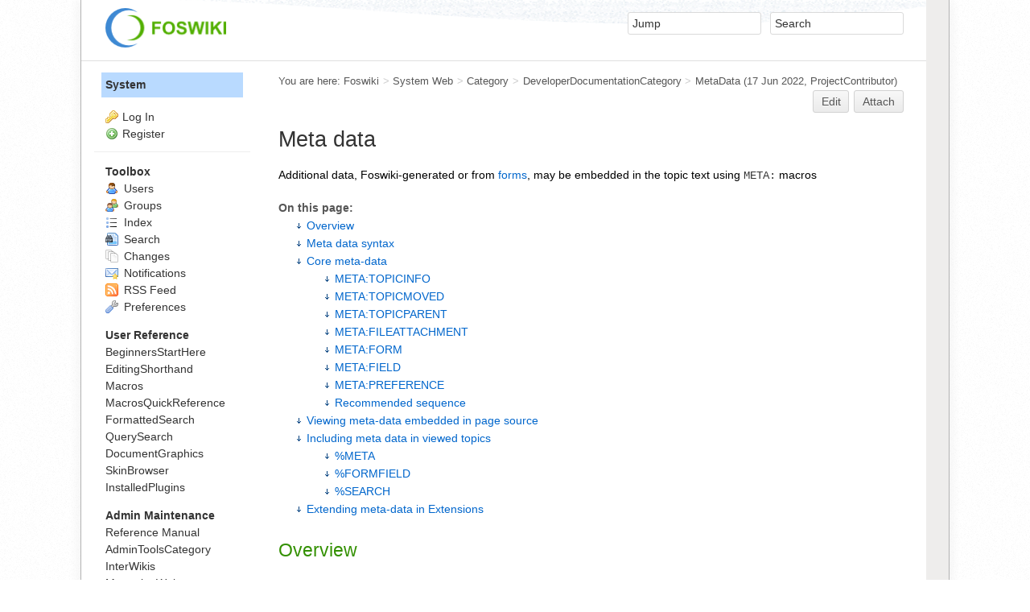

--- FILE ---
content_type: text/html; charset=utf-8
request_url: https://digitalmethods.net/System/MetaData
body_size: 8231
content:
<!DOCTYPE html><html lang="en">
<head>
<title> MetaData &lt; System &lt; Foswiki</title>
<meta http-equiv="X-UA-Compatible" content="IE=edge" />
<meta charset="utf-8" />
<meta name="viewport" content="width=device-width, initial-scale=1, maximum-scale=1.5, user-scalable=yes" />
<meta name="mobile-web-app-capable" content="yes" />
<meta name="mobile-web-app-status-bar-style" content="black-translucent" />
<meta name="apple-mobile-web-app-capable" content="yes" />
<meta name="apple-mobile-web-app-status-bar-style" content="black-translucent" />
<link rel="icon" href="/bin/../pub/System/ProjectLogos/favicon.ico" type="image/x-icon" />
<link rel="shortcut icon" href="/bin/../pub/System/ProjectLogos/favicon.ico" type="image/x-icon" />
<link rel="alternate" href="/bin/edit/System/MetaData?t=1769103074" type="application/x-wiki" title="edit MetaData" />
<meta name="TEXT_NUM_TOPICS" content="Number of topics:" />
<meta name="TEXT_MODIFY_SEARCH" content="Modify search" />

<link rel="alternate" type="application/rss+xml" title="RSS Feed" href="/System/WebRss" />
<base href="https://www.digitalmethods.net/System/MetaData" /><!--[if IE]></base><![endif]-->
<link class='head SMILIESPLUGIN' rel='stylesheet' href='/bin/../pub/System/SmiliesPlugin/smilies.css' type='text/css' media='all' /><!--SMILIESPLUGIN-->
<style class='head TABLEPLUGIN_default' type="text/css" media="all">
body .foswikiTable {border-width:1px}
body .foswikiTable .tableSortIcon img {padding-left:.3em; vertical-align:text-bottom}
body .foswikiTable td {border-style:solid none; vertical-align:top}
body .foswikiTable th {border-style:none solid; vertical-align:top; background-color:#d6d3cf; color:#000000}
body .foswikiTable th a:link {color:#000000}
body .foswikiTable th a:visited {color:#000000}
body .foswikiTable th a:hover {color:#000000; background-color:#d6d3cf}
body .foswikiTable th.foswikiSortedCol {background-color:#c4c1ba}
body .foswikiTable tr.foswikiTableRowdataBg0 td {background-color:#ffffff}
body .foswikiTable tr.foswikiTableRowdataBg0 td.foswikiSortedCol {background-color:#f7f7f6}
body .foswikiTable tr.foswikiTableRowdataBg1 td {background-color:#f7f7f6}
body .foswikiTable tr.foswikiTableRowdataBg1 td.foswikiSortedCol {background-color:#f0f0ee}
</style><!--TABLEPLUGIN_default-->
<link rel='stylesheet' href='/bin/../pub/System/SkinTemplates/base.css' media='all' type='text/css' />
<link rel='stylesheet' href='/bin/../pub/System/PatternSkinTheme/layout.css' media='all' type='text/css' />
<link rel='stylesheet' href='/bin/../pub/System/PatternSkinTheme/style.css' media='all' type='text/css' />
<link rel='stylesheet' href='/bin/../pub/System/PatternSkinTheme/colors.css' media='all' type='text/css' />
<link rel='stylesheet' href='/bin/../pub/System/PatternSkinTheme/column_left.css' media='all' type='text/css' />
<link rel='stylesheet' href='/bin/../pub/System/PatternSkinTheme/variant_foswiki_noframe.css' media='all' type='text/css' />
<style type="text/css" media="all">
	/* Styles that are set using variables */
	.patternBookView .foswikiTopRow,
	.patternWebIndicator,
	.patternWebIndicator a {
		background-color:#B9DAFF;
	}
	#patternTopBarContents { background-image:url(/bin/../pub/System/PatternSkin/header5.gif); background-repeat:repeat-x;}
#patternTopBarContents { background-color:#ffffff;}
.patternBookView {
	border-color:#B9DAFF;
}
.patternPreviewPage #patternMain {
	/* uncomment to set the preview image */
	/*background-image:url("/bin/../pub/System/PreviewBackground/preview2bg.gif");*/
}
</style>
<link rel='stylesheet' href='/bin/../pub/System/PatternSkin/print.css' media='print' type='text/css' />



<script class='script JQUERYPLUGIN' src='/bin/../pub/System/JQueryPlugin/jquery-2.2.4.js'></script><!--JQUERYPLUGIN-->
<script class='script JQUERYPLUGIN::OBSERVER' src='/bin/../pub/System/JQueryPlugin/plugins/observer/observer.js?version=0.1'></script><!--JQUERYPLUGIN::OBSERVER-->
<script class='script JQUERYPLUGIN::MIGRATE' src='/bin/../pub/System/JQueryPlugin/plugins/migrate/jquery.migrate.js?version=3.4.1'></script><!--JQUERYPLUGIN::MIGRATE-->
<script class='script JQUERYPLUGIN::FOSWIKI' src='/bin/../pub/System/JQueryPlugin/plugins/foswiki/jquery.foswiki.js?version=3.10'></script><!--JQUERYPLUGIN::FOSWIKI-->
<script class='script JQUERYPLUGIN::BROWSER' src='/bin/../pub/System/JQueryPlugin/plugins/browser/jquery.browser.js?version=0.1.0'></script><!--JQUERYPLUGIN::BROWSER-->
<script class='script JQUERYPLUGIN::FOSWIKI::PREFERENCES foswikiPreferences' type='text/json'>{
   "USERSWEB" : "Main",
   "COOKIEREALM" : "",
   "WIKIUSERNAME" : "Main.WikiGuest",
   "NAMEFILTER" : "[\\\\\\s*?~^$@%`\"'&|<:;>\\[\\]#\\x00-\\x1f]",
   "PUBURLPATH" : "/bin/../pub",
   "SCRIPTURLPATH" : "/bin",
   "SKIN" : "natedit,pattern",
   "PUBURL" : "https://www.digitalmethods.net/bin/../pub",
   "SCRIPTURL" : "https://www.digitalmethods.net/bin",
   "SCRIPTSUFFIX" : "",
   "TOPIC" : "MetaData",
   "URLHOST" : "https://www.digitalmethods.net",
   "SERVERTIME" : "22 Jan 2026 - 17:31",
   "SYSTEMWEB" : "System",
   "SCRIPTURLPATHS" : {
      "view" : ""
   },
   "WIKINAME" : "WikiGuest",
   "WEB" : "System",
   "USERNAME" : "guest",
   "COOKIEPATH" : "/"
}
</script><!--JQUERYPLUGIN::FOSWIKI::PREFERENCES-->
<script class='script JavascriptFiles/foswikiString' type="text/javascript" src="/bin/../pub/System/JavascriptFiles/foswikiString.js"></script><!--JavascriptFiles/foswikiString-->
<script class='script JavascriptFiles/foswikiForm' type="text/javascript" src="/bin/../pub/System/JavascriptFiles/foswikiForm.js"></script><!--JavascriptFiles/foswikiForm-->
<script class='script JavascriptFiles/foswikiPref' type="text/javascript" src="/bin/../pub/System/JavascriptFiles/foswikiPref.js"></script><!--JavascriptFiles/foswikiPref-->
<script class='script JavascriptFiles/strikeone' type="text/javascript" src="/bin/../pub/System/JavascriptFiles/strikeone.js"></script><!--JavascriptFiles/strikeone-->
<script class='script PatternSkin/pattern' type="text/javascript" src="/bin/../pub/System/PatternSkin/pattern.js"></script><!--PatternSkin/pattern-->
</head> 
<body class="foswikiNoJs patternViewPage foswikiHasNoChangePermission foswikiGuest">
<span id="PageTop"></span><div class="foswikiPage"><div id="patternScreen">
<div id="patternPageShadow"><div id="patternTopBar">
  <div id="patternTopBarContentsWrapper">
	 <div id="patternTopBarContents"><table border="0" cellpadding="0" cellspacing="0" style="width:100%">
<tr><td valign="middle"><span id="foswikiLogo" class="foswikiImage"><a href="https://www.digitalmethods.net/Main/WebHome"><img src="https://www.digitalmethods.net/bin/../pub/System/ProjectLogos/foswiki-logo.png" border="0" alt="Powered by Foswiki, The Free and Open Source Wiki" style="border:none;" width="150" /></a></span></td>
<td align="right" valign="top" class="patternMetaMenu">
 <ul>
<li> <form name="jumpForm" action="/System/MetaData"><input id="jumpFormField" title="Jump" type="text" class="foswikiInputField foswikiDefaultText" name="topic" value="" size="18" /><noscript>&nbsp;<input type="submit" class="foswikiButton" size="5" name="submit" value="Jump" />&nbsp;</noscript>   </form>
</li> <li> <form name="quickSearchForm" action="/System/WebSearch"><input type="text" class="foswikiInputField foswikiDefaultText" title="Search" id="quickSearchBox" name="search" value="" size="18" /><input type="hidden" name="scope" value="all" /><input type="hidden" name="web" value="System,Digitalmethods,Dmi,Issuecrawler,Counterjihadism" /><noscript>&nbsp;<input type="submit" size="5" class="foswikiButton" name="submit" value="Search" />&nbsp;</noscript>   </form>
</li></ul> 
<p></p>
</td></tr></table></div>
  </div>
</div>
<div id="patternPage">
<div id="patternWrapper"><div id="patternOuter" class="clear">
<div id="patternFloatWrap">
<div id="patternMain"><div id="patternClearHeaderCenter"></div>
<div id="patternMainContents"><div class="patternTop clear"><span class="patternHomePath foswikiLeft"><span class="patternHomePathTitle">You are here: </span><a href="/">Foswiki</a><span class='foswikiSeparator'>&gt;</span><a href="/System/WebHome">System Web</a><span class='foswikiSeparator'>&gt;</span><a href="/System/Category">Category</a><span class='foswikiSeparator'>&gt;</span><a href="/System/DeveloperDocumentationCategory">DeveloperDocumentationCategory</a><span class='foswikiSeparator'>&gt;</span><a href="/System/MetaData" title='Topic revision: 1 (17 Jun 2022 - 12:27:48)'>MetaData</a> <span class='patternRevInfo'>(17 Jun 2022, <a href="/Main/ProjectContributor">ProjectContributor</a>)</span></span><span class="patternToolBar foswikiRight"><a class='foswikiRequiresChangePermission' href='/bin/edit/System/MetaData?t=1769103074' rel='nofollow' title='Edit this topic text' >Edit </a><a class='foswikiRequiresChangePermission' href='/bin/attach/System/MetaData' rel='nofollow' title='Attach an image or document to this topic'>Attach</a><span></span></span></div><div class="foswikiContentHeader"></div><div class="patternContent"><div class="foswikiTopic">
<span id="MetaData"></span>
<h1 id="Meta_data">  Meta data </h1>
<p></p>
Additional data, Foswiki-generated or from <a href="/System/DataForms">forms</a>, may be embedded in the topic text using <code>META:</code> macros
<p></p>
<div class="foswikiToc" id="foswikiTOC"><span class="foswikiTocTitle">On this page:</span> <ul>
<li> <a href="#Overview"> Overview </a>
</li> <li> <a href="#Meta_data_syntax"> Meta data syntax </a>
</li> <li> <a href="#Core_meta_45data"> Core meta-data </a> <ul>
<li> <a href="#META:TOPICINFO"> META:TOPICINFO </a>
</li> <li> <a href="#META:TOPICMOVED"> META:TOPICMOVED </a>
</li> <li> <a href="#META:TOPICPARENT"> META:TOPICPARENT </a>
</li> <li> <a href="#META:FILEATTACHMENT"> META:FILEATTACHMENT </a>
</li> <li> <a href="#META:FORM"> META:FORM </a>
</li> <li> <a href="#META:FIELD"> META:FIELD </a>
</li> <li> <a href="#META:PREFERENCE"> META:PREFERENCE </a>
</li> <li> <a href="#Recommended_sequence"> Recommended sequence </a>
</li></ul> 
</li> <li> <a href="#Viewing_meta_45data_embedded_in_page_source"> Viewing meta-data embedded in page source </a>
</li> <li> <a href="#Including_meta_data_in_viewed_topics"> Including meta data in viewed topics </a> <ul>
<li> <a href="#A_61_37META_61"> %META </a>
</li> <li> <a href="#A_61_37FORMFIELD_61"> %FORMFIELD </a>
</li> <li> <a href="#A_61_37SEARCH_61"> %SEARCH </a>
</li></ul> 
</li> <li> <a href="#Extending_meta_45data_in_Extensions"> Extending meta-data in Extensions </a>
</li></ul> 
</div>
<p></p>
<h2 id="Overview">  Overview </h2>
<p></p>
The default store engines store topics in plain-text files on disk, in a simple and obvious directory structure. The big advantage of this approach is that it makes it very easy to manipulate topics from outside Foswiki, and it is also very robust; there are no complex binary indexes to maintain, and moving a topic from one installation to another is as simple as copying a couple of text files.
<p></p>
To keep everything together in one place, meta-data (Foswiki-generated or from <a href="/System/DataForms">forms</a>) is embedded directly in topics, using special macros. These macros are easy to spot, as they all start with the reserved <code>META:</code> prefix.
<p></p>
<code>META:</code> data includes information such as file attachments, topic movement history, and <a href="/System/DataForms">form field</a> values. For efficiency reasons, the topic history is <strong>not</strong> stored in this meta-data, but is expected to be implemented elsewhere by the store engine.
<p></p>
<h2 id="Meta_data_syntax">  Meta data syntax </h2> <ul>
<li> Format is the same as for any other <a href="/System/Macros">macros</a> <strong>except</strong> that each meta-data macro <strong>must</strong> be on a line on its own. <ul>
<li> <code>%META:&lt;type&gt;{key1="value1" key2="value2" ...}%</code>
</li></ul> 
</li> <li> The characters <code>%"\r\n{}</code> are encoded in argument values, using the standard URL encoding.
</li> <li> Meta-data is divided into <em>core</em> meta-data, described below, and <em>extension</em> meta-data, which shares the same syntax but is used by extensions.
</li> <li> Dates are stored as "epoch times" i.e. the integer number of seconds since 1st January 1970.
</li></ul> 
<p></p>
<strong>Example of core meta-data</strong>
<pre class="tml">
%META:TOPICINFO{version="6" date="1655468868" author="LastEditor" format="1.0"}%
   text of the topic
%META:TOPICMOVED{from="Real.SecretAgents" to="Hollywood.SecretAgents"
   by="CoverUp" date="1655468868"}%
%META:TOPICPARENT{name="MilitaryIntelligence5"}%
%META:FILEATTACHMENT{name="CV.txt" version="3" ... }%
%META:FILEATTACHMENT{name="Photo.gif" version="1" ... }%
%META:FORM{name="SecretAgentForm"}%
%META:FIELD{name="ChosenWeapon" value="Beretta"}%
%META:FIELD{name="Paramour" value="PussyGalore"}%
%META:PREFERENCE{name="ALLOWTOPICCHANGE" value="JamesBond"}%
%META:PREFERENCE{name="DENYTOPICVIEW" value="ErnstBlofeld"}%
</pre>
<p></p>
<h2 id="Core_meta_45data">  Core meta-data </h2>
<p></p>
The following meta-data macros are supported by the Foswiki core. Other macros may be used by extensions; see the extension documentation for more details. The core will read and write these extension macros, but will otherwise ignore them.
<p></p>
Some fields are required by macros, while others are optional. Required fields are marked with a <span style='color:green'>&reg;</span> symbol. The <span style='color:green'>&reg;</span> character is <strong>not</strong> part of the attribute name.
<p></p>
<h3 id="META:TOPICINFO">  META:TOPICINFO </h3>
<p></p>
This macro caches some of the information that would normally be derived from the underlying store engine. It does this for efficiency reasons. 
<p></p>
<table class="foswikiTable" rules="none">
	<thead>
		<tr class="foswikiTableOdd foswikiTableRowdataBgSorted0 foswikiTableRowdataBg0">
			<th class="foswikiTableCol0 foswikiFirstCol" style="text-align:center"> <a href="/System/MetaData?sortcol=0;table=1;up=0#sorted_table" rel="nofollow" title="Sort by this column">Key</a> </th>
			<th class="foswikiTableCol1 foswikiLastCol" style="text-align:center"> <a href="/System/MetaData?sortcol=1;table=1;up=0#sorted_table" rel="nofollow" title="Sort by this column">Comment</a> </th>
		</tr>
	</thead>
	<tbody>
		<tr class="foswikiTableEven foswikiTableRowdataBgSorted0 foswikiTableRowdataBg0">
			<td class="foswikiTableCol0 foswikiFirstCol"> author<span style='color:green'>&reg;</span> </td>
			<td class="foswikiTableCol1 foswikiLastCol"> Canonical user identifier of last user to change the topic. The exact format of this depends on the user mapping manager. </td>
		</tr>
		<tr class="foswikiTableOdd foswikiTableRowdataBgSorted1 foswikiTableRowdataBg1">
			<td class="foswikiTableCol0 foswikiFirstCol"> version </td>
			<td class="foswikiTableCol1 foswikiLastCol"> Topic version; a plain integer. </td>
		</tr>
		<tr class="foswikiTableEven foswikiTableRowdataBgSorted0 foswikiTableRowdataBg0">
			<td class="foswikiTableCol0 foswikiFirstCol"> date </td>
			<td class="foswikiTableCol1 foswikiLastCol"> epoch time </td>
		</tr>
		<tr class="foswikiTableOdd foswikiTableRowdataBgSorted1 foswikiTableRowdataBg1">
			<td class="foswikiTableCol0 foswikiFirstCol"> format </td>
			<td class="foswikiTableCol1 foswikiLastCol"> Format of this topic, will be used for automatic format conversion </td>
		</tr>
		<tr class="foswikiTableEven foswikiTableRowdataBgSorted0 foswikiTableRowdataBg0">
			<td class="foswikiTableCol0 foswikiFirstCol foswikiLast"> reprev </td>
			<td class="foswikiTableCol1 foswikiLastCol foswikiLast"> Set when a revision is overwritten by the same author within the {ReplaceIfEditedAgainWithin} window (set in <a href="https://www.digitalmethods.net/bin/configure"> <code>configure</code> </a>). If <code>reprev</code> is the same as <code>version</code>, it prevents Foswiki from attempting to do a 3-way merge when merging overlapping edits by two different users. </td>
		</tr>
	</tbody></table>
<p></p>
Note that the <strong>version and date fields are advisory only</strong> and cannot be trusted. This is because processes outside of Foswiki's control may write topic files without maintaining these fields.
<p></p>
<h3 id="META:TOPICMOVED">  META:TOPICMOVED </h3>
<p></p>
This only exists if the topic has been moved. If a topic is moved more than once, only the most recent META:TOPICMOVED meta datum exists in the topic. Older ones can to be found in the topic history.
<p></p>
<pre class="tml">%META:TOPICMOVED{from="Real.SecretAgents" to="Hollywood.SecretAgents" by="CoverUp" date="1416592876"}%</pre>
<p></p>
<table class="foswikiTable" rules="none">
	<thead>
		<tr class="foswikiTableOdd foswikiTableRowdataBgSorted0 foswikiTableRowdataBg0">
			<th class="foswikiTableCol0 foswikiFirstCol" style="text-align:center"> <a href="/System/MetaData?sortcol=0;table=2;up=0#sorted_table" rel="nofollow" title="Sort by this column">Key</a> </th>
			<th class="foswikiTableCol1 foswikiLastCol" style="text-align:center"> <a href="/System/MetaData?sortcol=1;table=2;up=0#sorted_table" rel="nofollow" title="Sort by this column">Comment</a> </th>
		</tr>
	</thead>
	<tbody>
		<tr class="foswikiTableEven foswikiTableRowdataBgSorted0 foswikiTableRowdataBg0">
			<td class="foswikiTableCol0 foswikiFirstCol"> from<span style='color:green'>&reg;</span> </td>
			<td class="foswikiTableCol1 foswikiLastCol"> Full name, i.e., web.topic </td>
		</tr>
		<tr class="foswikiTableOdd foswikiTableRowdataBgSorted1 foswikiTableRowdataBg1">
			<td class="foswikiTableCol0 foswikiFirstCol"> to<span style='color:green'>&reg;</span> </td>
			<td class="foswikiTableCol1 foswikiLastCol"> Full name, i.e., web.topic </td>
		</tr>
		<tr class="foswikiTableEven foswikiTableRowdataBgSorted0 foswikiTableRowdataBg0">
			<td class="foswikiTableCol0 foswikiFirstCol"> by<span style='color:green'>&reg;</span> </td>
			<td class="foswikiTableCol1 foswikiLastCol"> Canonical user identifier of who moved the topic. The exact format of this depends on the user mapping manager. </td>
		</tr>
		<tr class="foswikiTableOdd foswikiTableRowdataBgSorted1 foswikiTableRowdataBg1">
			<td class="foswikiTableCol0 foswikiFirstCol foswikiLast"> date<span style='color:green'>&reg;</span> </td>
			<td class="foswikiTableCol1 foswikiLastCol foswikiLast"> epoch time </td>
		</tr>
	</tbody></table>
<p></p>
Notes:  <ul>
<li> the moved version numbers can be deduced from the topic history.
</li></ul> 
<p></p>
<h3 id="META:TOPICPARENT">  META:TOPICPARENT </h3>
<p></p>
The topic from which this topic was created, typically when clicking on a <code>?</code> question mark link, or by filling out a form. The topic parent may also be manipulated in the user interface.
<table class="foswikiTable" rules="none">
	<thead>
		<tr class="foswikiTableOdd foswikiTableRowdataBgSorted0 foswikiTableRowdataBg0">
			<th class="foswikiTableCol0 foswikiFirstCol"> <a href="/System/MetaData?sortcol=0;table=3;up=0#sorted_table" rel="nofollow" title="Sort by this column">Key</a> </th>
			<th class="foswikiTableCol1 foswikiLastCol"> <a href="/System/MetaData?sortcol=1;table=3;up=0#sorted_table" rel="nofollow" title="Sort by this column">Comment</a> </th>
		</tr>
	</thead>
	<tbody>
		<tr class="foswikiTableEven foswikiTableRowdataBgSorted0 foswikiTableRowdataBg0">
			<td class="foswikiTableCol0 foswikiFirstCol foswikiLast"> name<span style='color:green'>&reg;</span> </td>
			<td class="foswikiTableCol1 foswikiLastCol foswikiLast"> Normally just <code>TopicName</code>, but it can be a full <code>Web.TopicName</code> format if the parent is in a different Web. </td>
		</tr>
	</tbody></table>
<p></p>
<h3 id="META:FILEATTACHMENT">  META:FILEATTACHMENT </h3>
<p></p>
Reference to a file attached to this topic.
<p></p>
<table class="foswikiTable" rules="none">
	<thead>
		<tr class="foswikiTableOdd foswikiTableRowdataBgSorted0 foswikiTableRowdataBg0">
			<th class="foswikiTableCol0 foswikiFirstCol"> <a href="/System/MetaData?sortcol=0;table=4;up=0#sorted_table" rel="nofollow" title="Sort by this column">Key</a> </th>
			<th class="foswikiTableCol1 foswikiLastCol"> <a href="/System/MetaData?sortcol=1;table=4;up=0#sorted_table" rel="nofollow" title="Sort by this column">Comment</a> </th>
		</tr>
	</thead>
	<tbody>
		<tr class="foswikiTableEven foswikiTableRowdataBgSorted0 foswikiTableRowdataBg0">
			<td class="foswikiTableCol0 foswikiFirstCol"> name<span style='color:green'>&reg;</span> </td>
			<td class="foswikiTableCol1 foswikiLastCol"> Name of file, no path.  Must be unique within topic </td>
		</tr>
		<tr class="foswikiTableOdd foswikiTableRowdataBgSorted1 foswikiTableRowdataBg1">
			<td class="foswikiTableCol0 foswikiFirstCol"> version </td>
			<td class="foswikiTableCol1 foswikiLastCol"> An integer </td>
		</tr>
		<tr class="foswikiTableEven foswikiTableRowdataBgSorted0 foswikiTableRowdataBg0">
			<td class="foswikiTableCol0 foswikiFirstCol"> path </td>
			<td class="foswikiTableCol1 foswikiLastCol"> Full path file was loaded from </td>
		</tr>
		<tr class="foswikiTableOdd foswikiTableRowdataBgSorted1 foswikiTableRowdataBg1">
			<td class="foswikiTableCol0 foswikiFirstCol"> size </td>
			<td class="foswikiTableCol1 foswikiLastCol"> In bytes </td>
		</tr>
		<tr class="foswikiTableEven foswikiTableRowdataBgSorted0 foswikiTableRowdataBg0">
			<td class="foswikiTableCol0 foswikiFirstCol"> date </td>
			<td class="foswikiTableCol1 foswikiLastCol"> epoch time when the file was attached </td>
		</tr>
		<tr class="foswikiTableOdd foswikiTableRowdataBgSorted1 foswikiTableRowdataBg1">
			<td class="foswikiTableCol0 foswikiFirstCol"> user </td>
			<td class="foswikiTableCol1 foswikiLastCol"> Canonical user identifier of user who uploaded the attachment. The exact format of this depends on the user mapping manager. </td>
		</tr>
		<tr class="foswikiTableEven foswikiTableRowdataBgSorted0 foswikiTableRowdataBg0">
			<td class="foswikiTableCol0 foswikiFirstCol"> comment </td>
			<td class="foswikiTableCol1 foswikiLastCol"> As supplied when file uploaded </td>
		</tr>
		<tr class="foswikiTableOdd foswikiTableRowdataBgSorted1 foswikiTableRowdataBg1">
			<td class="foswikiTableCol0 foswikiFirstCol foswikiLast"> attr </td>
			<td class="foswikiTableCol1 foswikiLastCol foswikiLast"> <code>h</code> if hidden, optional </td>
		</tr>
	</tbody></table>
<p></p>
Extra fields that are added if an attachment is moved:
<p></p>
<table class="foswikiTable" rules="none">
	<thead>
		<tr class="foswikiTableOdd foswikiTableRowdataBgSorted0 foswikiTableRowdataBg0">
			<th class="foswikiTableCol0 foswikiFirstCol"> <a href="/System/MetaData?sortcol=0;table=5;up=0#sorted_table" rel="nofollow" title="Sort by this column">Key</a> </th>
			<th class="foswikiTableCol1 foswikiLastCol"> <a href="/System/MetaData?sortcol=1;table=5;up=0#sorted_table" rel="nofollow" title="Sort by this column">Comment</a> </th>
		</tr>
	</thead>
	<tbody>
		<tr class="foswikiTableEven foswikiTableRowdataBgSorted0 foswikiTableRowdataBg0">
			<td class="foswikiTableCol0 foswikiFirstCol"> movedfrom </td>
			<td class="foswikiTableCol1 foswikiLastCol"> full topic name - web.topic.filename </td>
		</tr>
		<tr class="foswikiTableOdd foswikiTableRowdataBgSorted1 foswikiTableRowdataBg1">
			<td class="foswikiTableCol0 foswikiFirstCol"> movedby </td>
			<td class="foswikiTableCol1 foswikiLastCol"> Canonical user identifier of user who moved the attachment. The exact format of this depends on the user mapping manager. </td>
		</tr>
		<tr class="foswikiTableEven foswikiTableRowdataBgSorted0 foswikiTableRowdataBg0">
			<td class="foswikiTableCol0 foswikiFirstCol"> movedto </td>
			<td class="foswikiTableCol1 foswikiLastCol"> full topic name - web.topic.filename </td>
		</tr>
		<tr class="foswikiTableOdd foswikiTableRowdataBgSorted1 foswikiTableRowdataBg1">
			<td class="foswikiTableCol0 foswikiFirstCol foswikiLast"> movedwhen </td>
			<td class="foswikiTableCol1 foswikiLastCol foswikiLast"> epoch time </td>
		</tr>
	</tbody></table>
<p></p>
<h3 id="META:FORM">  META:FORM </h3>
<p></p>
<table class="foswikiTable" rules="none">
	<thead>
		<tr class="foswikiTableOdd foswikiTableRowdataBgSorted0 foswikiTableRowdataBg0">
			<th class="foswikiTableCol0 foswikiFirstCol"> <a href="/System/MetaData?sortcol=0;table=6;up=0#sorted_table" rel="nofollow" title="Sort by this column">Key</a> </th>
			<th class="foswikiTableCol1 foswikiLastCol"> <a href="/System/MetaData?sortcol=1;table=6;up=0#sorted_table" rel="nofollow" title="Sort by this column">Comment</a> </th>
		</tr>
	</thead>
	<tbody>
		<tr class="foswikiTableEven foswikiTableRowdataBgSorted0 foswikiTableRowdataBg0">
			<td class="foswikiTableCol0 foswikiFirstCol foswikiLast"> name<span style='color:green'>&reg;</span> </td>
			<td class="foswikiTableCol1 foswikiLastCol foswikiLast"> The name of the topic containing the <a href="/System/DataForms">form definition</a>.  Can optionally include the web name (i.e., web.topic), but doesn't normally </td>
		</tr>
	</tbody></table>
<p></p>
<h3 id="META:FIELD">  META:FIELD </h3>
<p></p>
Should only be present if there is a <code>META:FORM</code> entry.
<p></p>
<table class="foswikiTable" rules="none">
	<thead>
		<tr class="foswikiTableOdd foswikiTableRowdataBgSorted0 foswikiTableRowdataBg0">
			<th class="foswikiTableCol0 foswikiFirstCol"> <a href="/System/MetaData?sortcol=0;table=7;up=0#sorted_table" rel="nofollow" title="Sort by this column">Key</a> </th>
			<th class="foswikiTableCol1 foswikiLastCol"> <a href="/System/MetaData?sortcol=1;table=7;up=0#sorted_table" rel="nofollow" title="Sort by this column">Name</a> </th>
		</tr>
	</thead>
	<tbody>
		<tr class="foswikiTableEven foswikiTableRowdataBgSorted0 foswikiTableRowdataBg0">
			<td class="foswikiTableCol0 foswikiFirstCol"> name<span style='color:green'>&reg;</span> </td>
			<td class="foswikiTableCol1 foswikiLastCol"> Ties to entry in the <a href="/System/DataForms">form definition</a>. This is the title with all characters except alphanumerics and . removed </td>
		</tr>
		<tr class="foswikiTableOdd foswikiTableRowdataBgSorted1 foswikiTableRowdataBg1">
			<td class="foswikiTableCol0 foswikiFirstCol"> value<span style='color:green'>&reg;</span> </td>
			<td class="foswikiTableCol1 foswikiLastCol"> Value user has supplied via form </td>
		</tr>
		<tr class="foswikiTableEven foswikiTableRowdataBgSorted0 foswikiTableRowdataBg0">
			<td class="foswikiTableCol0 foswikiFirstCol foswikiLast"> title </td>
			<td class="foswikiTableCol1 foswikiLastCol foswikiLast"> Full text from the <a href="/System/DataForms">form definition</a> </td>
		</tr>
	</tbody></table>
<p></p>
<h3 id="META:PREFERENCE">  META:PREFERENCE </h3>
Out-of-band <a href="/System/PreferenceSettings">preference</a>.
<p></p>
<table class="foswikiTable" rules="none">
	<thead>
		<tr class="foswikiTableOdd foswikiTableRowdataBgSorted0 foswikiTableRowdataBg0">
			<th class="foswikiTableCol0 foswikiFirstCol"> <a href="/System/MetaData?sortcol=0;table=8;up=0#sorted_table" rel="nofollow" title="Sort by this column">Key</a> </th>
			<th class="foswikiTableCol1 foswikiLastCol"> <a href="/System/MetaData?sortcol=1;table=8;up=0#sorted_table" rel="nofollow" title="Sort by this column">Name</a> </th>
		</tr>
	</thead>
	<tbody>
		<tr class="foswikiTableEven foswikiTableRowdataBgSorted0 foswikiTableRowdataBg0">
			<td class="foswikiTableCol0 foswikiFirstCol"> name<span style='color:green'>&reg;</span> </td>
			<td class="foswikiTableCol1 foswikiLastCol"> Preference name </td>
		</tr>
		<tr class="foswikiTableOdd foswikiTableRowdataBgSorted1 foswikiTableRowdataBg1">
			<td class="foswikiTableCol0 foswikiFirstCol"> value<span style='color:green'>&reg;</span> </td>
			<td class="foswikiTableCol1 foswikiLastCol"> Preference value </td>
		</tr>
		<tr class="foswikiTableEven foswikiTableRowdataBgSorted0 foswikiTableRowdataBg0">
			<td class="foswikiTableCol0 foswikiFirstCol foswikiLast"> type </td>
			<td class="foswikiTableCol1 foswikiLastCol foswikiLast"> <code>Set</code> or <code>Local</code> (Set is the default) </td>
		</tr>
	</tbody></table>
<p></p>
<h3 id="Recommended_sequence">  Recommended sequence </h3>
<p></p>
There is no absolute need for meta-data macros to be listed in a specific order within a topic, but it makes sense to do so, because form fields are displayed in the order they are defined when the topic is viewed.
<p></p>
The recommended sequence is:
<p></p> <ul>
<li> <code>META:TOPICINFO</code>
</li> <li> <code>META:TOPICPARENT</code> (optional)
</li> <li> text of topic
</li> <li> <code>META:TOPICMOVED</code> (optional)
</li> <li> <code>META:FILEATTACHMENT</code> (0 or more entries)
</li> <li> <code>META:FORM</code> (optional)
</li> <li> <code>META:FIELD</code> (0 or more entries; FORM required)
</li> <li> <code>META:PREFERENCE</code> (0 or more entries)
</li></ul> 
<p></p>
<h2 id="Viewing_meta_45data_embedded_in_page_source">  Viewing meta-data embedded in page source </h2>
<p></p>
You can append the <code>raw=debug</code> parameter to the URL to view the topic text with embedded meta-data, e.g: <a href="/System/MetaData?raw=debug">debug view for this topic</a>. <code>raw=all</code> lets you view the topic source as plain text, e.g: <a href="/System/MetaData?raw=all">plain text view for this topic</a>.
<p></p>
<span id="MetaDataRendering"></span>
<h2 id="Including_meta_data_in_viewed_topics">  Including meta data in viewed topics </h2>
<p></p>
<h3 id="A_61_37META_61">  <code>%META</code> </h3>
Meta-data belonging to the viewed topic can be included in the view using the <code>%META</code> macro. See <a href="/System/VarMETA">VarMETA</a> for details.
<p></p>
<h3 id="A_61_37FORMFIELD_61">  <code>%FORMFIELD</code> </h3>
The <code>%FORMFIELD</code> macro lets you inspect the values of form field meta-data in other topics. See <a href="/System/VarFORMFIELD">VarFORMFIELD</a> for details.
<p></p>
<h3 id="A_61_37SEARCH_61">  <code>%SEARCH</code> </h3>
<code>%SEARCH</code> can also be used to extract meta data. See <a href="/System/VarSEARCH">VarSEARCH</a> and the examples in <a href="/System/FormattedSearch">FormattedSearch</a> and <a href="/System/SearchPatternCookbook">SearchPatternCookbook</a>.
<p></p>
<h2 id="Extending_meta_45data_in_Extensions">  Extending meta-data in Extensions </h2>
Extensions can extend meta-data with information of their own. See 
<a href="https://www.digitalmethods.net/System/PerlDoc?module=Foswiki::Func#StaticMethod_registerMETA_40_36name_44_37syntax_41">Foswiki::Func</a> for more information.
<p></p>
<hr />
<strong>Related Topics:</strong> <a href="/System/DeveloperDocumentationCategory">DeveloperDocumentationCategory</a> </div>
<div class="foswikiContentFooter"></div><div class="foswikiFormSteps"><div class="patternTopicActions foswikiFormStep"><span class="patternActionButtons"><a class='foswikiRequiresChangePermission' href='/bin/edit/System/MetaData?t=1769103074' rel='nofollow' title='Edit this topic text' accesskey='e'><span class='foswikiAccessKey'>E</span>dit </a><span class='foswikiSeparator'>&nbsp;|&nbsp;</span><a class='foswikiRequiresChangePermission' href='/bin/attach/System/MetaData' rel='nofollow' title='Attach an image or document to this topic' accesskey='a'><span class='foswikiAccessKey'>A</span>ttach</a><span class='foswikiSeparator'>&nbsp;|&nbsp;</span><span><a href='/System/MetaData?cover=print;' rel='nofollow' title='Printable version of this topic' accesskey='p'><span class='foswikiAccessKey'>P</span>rint version</a></span><span class='foswikiSeparator'>&nbsp;|&nbsp;</span><span><a class='foswikiRequiresChangePermission' href='/bin/oops/System/MetaData?template=oopshistory' rel='nofollow' title='View complete topic history' accesskey='h'><span class='foswikiAccessKey'>H</span>istory</a>: r1</span><span class='foswikiSeparator'>&nbsp;|&nbsp;</span><span><a href='/System/MetaData?template=backlinksweb' rel='nofollow' title='Search the System Web for topics that link to here' accesskey='b'><span class='foswikiAccessKey'>B</span>acklinks</a></span><span class='foswikiSeparator'>&nbsp;|&nbsp;</span><span><a href='/System/MetaData?raw=on' rel='nofollow' title='View without formatting' accesskey='v'><span class='foswikiAccessKey'>V</span>iew wiki text</a></span><span class='foswikiSeparator'>&nbsp;|&nbsp;</span><a class='foswikiRequiresChangePermission' href='/bin/edit/System/MetaData?t=1769103074;nowysiwyg=1' rel='nofollow' title='Edit Wiki text' accesskey='w'>Edit <span class='foswikiAccessKey'>w</span>iki text</a><span class='foswikiSeparator'>&nbsp;|&nbsp;</span><span><a href='/System/MetaData?template=more&amp;maxrev=1&amp;currrev=1' rel='nofollow' title='Delete or rename this topic; set parent topic; view and compare revisions' accesskey='m'><span class='foswikiAccessKey'>M</span>ore topic actions</a></span></span></div></div></div><div class="patternInfo"><span class="patternRevInfo">Topic revision: r1 - 17 Jun 2022, <a href="/Main/ProjectContributor">ProjectContributor</a></span></div>
</div>
</div><div id="patternSideBar"><div id="patternClearHeaderLeft"></div>
<div id="patternSideBarContents"><div class="patternWebIndicator">
<a href='/System/WebHome'>System</a>
</div>
<div class="patternLeftBarPersonal">
<ul id="patternLeftBarUserActions">
<li class='patternLogIn'><img src='/bin/../pub/System/FamFamFamSilkIcons/key.png' class='foswikiIcon jqIcon key'  alt='key'  width='16'  /><a href="/bin/login?foswiki_origin=GET%2cview%2c/bin/view/System/MetaData">Log In</a></li> <li><img src='/bin/../pub/System/FamFamFamSilkIcons/add.png' class='foswikiIcon jqIcon add'  alt='add'  width='16'  /><a href="/System/UserRegistration">Register</a></li></ul>
</div>
<p></p>
<p></p> <ul>
<li> <strong>Toolbox</strong>
</li> <li> <a href="/Main/WikiUsers"> <span class='foswikiIcon'><img src='/bin/../pub/System/DocumentGraphics/person.png' width='16' height='16' alt='person' /></span> Users</a>
</li> <li> <a href="/Main/WikiGroups"> <span class='foswikiIcon'><img src='/bin/../pub/System/DocumentGraphics/group.png' width='16' height='16' alt='group' /></span> Groups</a>
</li> <li> <a href="/System/WebTopicList"> <span class='foswikiIcon'><img src='/bin/../pub/System/DocumentGraphics/index.png' width='16' height='16' alt='index' /></span> Index</a>
</li> <li> <a href="/System/WebSearch"> <span class='foswikiIcon'><img src='/bin/../pub/System/DocumentGraphics/searchtopic.png' width='16' height='16' alt='searchtopic' /></span> Search</a>
</li> <li> <a href="/System/WebChanges"> <span class='foswikiIcon'><img src='/bin/../pub/System/DocumentGraphics/changes.png' width='16' height='16' alt='changes' /></span> Changes</a>
</li> <li> <a href="/System/WebNotify"> <span class='foswikiIcon'><img src='/bin/../pub/System/DocumentGraphics/notify.png' width='16' height='16' alt='notify' /></span> Notifications</a>
</li> <li> <a href="/System/WebRss"> <span class='foswikiIcon'><img src='/bin/../pub/System/DocumentGraphics/feed.png' width='16' height='16' alt='feed' /></span> RSS Feed</a> 
</li> <li> <a href="/System/WebPreferences"> <span class='foswikiIcon'><img src='/bin/../pub/System/DocumentGraphics/wrench.png' width='16' height='16' alt='wrench' /></span> Preferences</a>
</li></ul> 
<p></p> <ul>
<li> <b>User Reference</b>
</li> <li> <a href="/System/BeginnersStartHere">BeginnersStartHere</a>
</li> <li> <a href="/System/EditingShorthand">EditingShorthand</a>
</li> <li> <a href="/System/Macros">Macros</a>
</li> <li> <a href="/System/MacrosQuickReference">MacrosQuickReference</a>
</li> <li> <a href="/System/FormattedSearch">FormattedSearch</a>
</li> <li> <a href="/System/QuerySearch">QuerySearch</a>
</li> <li> <a href="/System/DocumentGraphics">DocumentGraphics</a>
</li> <li> <a href="/System/SkinBrowser">SkinBrowser</a>
</li> <li> <a href="/System/InstalledPlugins">InstalledPlugins</a>
</li></ul> 
<p></p> <ul>
<li> <b>Admin Maintenance</b>
</li> <li> <a href="/System/ReferenceManual">Reference Manual</a>
</li> <li> <a href="/System/AdminToolsCategory">AdminToolsCategory</a>
</li> <li> <a href="/System/InterWikis">InterWikis</a>
</li> <li> <a href="/System/ManagingWebs">ManagingWebs</a>
</li> <li> <a href="/System/SiteTools">SiteTools</a>
</li> <li> <a href="/System/DefaultPreferences">DefaultPreferences</a>
</li> <li> <a href="/System/WebPreferences">WebPreferences</a>
</li></ul> 
<p></p> <ul>
<li> <b>Categories</b>
</li> <li> <a href="/System/AdminDocumentationCategory">AdminDocumentationCategory</a>
</li> <li> <a href="/System/AdminToolsCategory">AdminToolsCategory</a>
</li> <li> <a href="/System/DeveloperDocumentationCategory">DeveloperDocumentationCategory</a>
</li> <li> <a href="/System/UserDocumentationCategory">UserDocumentationCategory</a>
</li> <li> <a href="/System/UserToolsCategory">UserToolsCategory</a>
</li></ul> 
<p></p>
<p></p>
<p></p> <ul>
<li> <strong>Webs</strong>
</li> <li> <span style="white-space:nowrap"><a href="/CounterJihadism/WebHome"><img src="https://www.digitalmethods.net/bin/../pub/System/DocumentGraphics/web-bg.png" border="0" alt="" width="16" height="16" style="background-color:#efefef" />&nbsp;CounterJihadism</a></span>
</li> <li> <span style="white-space:nowrap"><a href="/Digitalmethods/WebHome"><img src="https://www.digitalmethods.net/bin/../pub/System/DocumentGraphics/web-bg.png" border="0" alt="" width="16" height="16" style="background-color:#8C90D9" />&nbsp;Digitalmethods</a></span>
</li> <li> <span style="white-space:nowrap"><a href="/Dmi/WebHome"><img src="https://www.digitalmethods.net/bin/../pub/System/DocumentGraphics/web-bg.png" border="0" alt="" width="16" height="16" style="background-color:#C975D1" />&nbsp;Dmi</a></span>
</li> <li> <span style="white-space:nowrap"><a href="/Imap/WebHome"><img src="https://www.digitalmethods.net/bin/../pub/System/DocumentGraphics/web-bg.png" border="0" alt="" width="16" height="16" style="background-color:#efefef" />&nbsp;Imap</a></span>
</li> <li> <span style="white-space:nowrap"><a href="/Issuecrawler/WebHome"><img src="https://www.digitalmethods.net/bin/../pub/System/DocumentGraphics/web-bg.png" border="0" alt="" width="16" height="16" style="background-color:#868BD7" />&nbsp;Issuecrawler</a></span>
</li> <li> <span style="white-space:nowrap"><a href="/Issuescraper/WebHome"><img src="https://www.digitalmethods.net/bin/../pub/System/DocumentGraphics/web-bg.png" border="0" alt="" width="16" height="16" style="background-color:#88D071" />&nbsp;Issuescraper</a></span>
</li> <li> <span style="white-space:nowrap"><a href="/Sandbox/WebHome"><img src="https://www.digitalmethods.net/bin/../pub/System/DocumentGraphics/web-bg.png" border="0" alt="" width="16" height="16" style="background-color:#FFD8AA" />&nbsp;Sandbox</a></span>
</li> <li> <span style="white-space:nowrap"><a href="/System/WebHome"><img src="https://www.digitalmethods.net/bin/../pub/System/DocumentGraphics/web-bg.png" border="0" alt="" width="16" height="16" style="background-color:#B9DAFF" />&nbsp;System</a></span>
</li></ul> 
<p></p>
</div></div>
</div>
</div></div><div id="patternBottomBar"><div id="patternBottomBarContents"><div id="patternWebBottomBar"><span class="foswikiRight"> <a href="http://foswiki.org/"><img src="/bin/../pub/System/ProjectLogos/foswiki-badge.png" height="42" alt="This site is powered by Foswiki" title="This site is powered by Foswiki" /></a></span>Copyright &copy; by the contributing authors. All material on this site is the property of the contributing authors. <br /> Ideas, requests, problems regarding Foswiki? <a href='mailto:postmaster@digitalmethods.net?subject=Foswiki%20Feedback%20on%20System.MetaData'>Send feedback</a> </div></div></div>
</div>
</div>
</div>
</div></body></html>